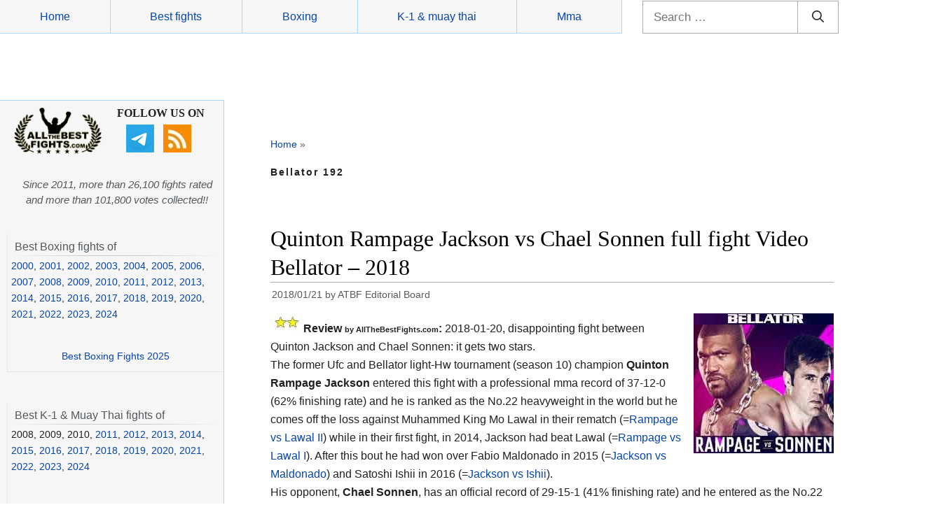

--- FILE ---
content_type: text/css
request_url: https://www.allthebestfights.com/wp-content/themes/generatepress_child/style.css?ver=1729198699
body_size: 3881
content:
/*
 Theme Name:   GeneratePress Child
 Theme URI:    https://generatepress.com
 Description:  Default GeneratePress child theme
 Author:       ATBF
 Author URI:   https://www.allthebestfights.com/
 Template:     generatepress
 Version:      0.1
*/


/**

 * XX.0 MIE REGOLE ADD TO ANY

 * -----------------------------------------------------------------------------

 */
 

.mio_vertfloat {
	width: 32px;
     left: 0px;
   top: 200px;
    line-height: 32px;
	background-color: #fff;
    border-radius: 0px;
    position: fixed;
    z-index: 9999995;
}
.mio_iconeadd { 
	width: 38px;
	height:38px; 
} 
.a2a_button_facebook {   
background:rgb(24 119 242); 
}
.a2a_button_twitter {    
	background:rgb(85 172 238); 
}
.a2a_button_whatsapp {    
	background:rgb(18, 175, 10); 
}
.a2a_dd {    
	background:rgb(1, 102, 255); 
}

/**

 * XX.0 MIE REGOLE OLD

 * -----------------------------------------------------------------------------

 */
.site-main {  
background-color: white;
}

.mioinline {  
display:inline;
}

.adsmiofirst {  
        text-align: center; 
        padding: 1em 0;
	    width:100%;
	height:100%; 
	display: grid; 
	place-items: center;
}
.adsvideomon { 
	height:0px;
	display:block; 
}

.adssticky { 
	max-width:300px;
	display:block;
}

.adsamp {  
        text-align: center; 
	    width:100%;
	height:100%;
	display:block;
	background-color:#fff;
}

.followmio { 
       padding: 0px 5px 0px 0px;  
margin:0 2px;
            }

.followimgmio { 
       width: 40px; 
       height: 40px; 
          }

.centermio { 
	text-align: center;
}

.topcommio { 
	margin: 0 0 0 -5px; 
}

#text_show_result {
	text-decoration:underline;
	width:100%;
}

#show_result {
	display:none;
	margin:0px 0px 0px 0px;
}

.sharemio { 
       position: relative;  
       width: 110px; 
       float: left;
          }

.mioright {
	text-align: right; 
	}

.miosmall {
        font-size:8pt;
          }

.miosmallbottom {
        font-size:8pt;
line-height: 2;
       margin-bottom: -10px; 
    display: block;
          }

.miosmallschedu {
    font-size: 10pt;
    color: #8f4f4f;
}

.miolinkcolor {
        color: #504d4d;
            }

.postedtagimg { 
       width: 16px; 
       height: 16px; 
          }

#brokenlink {
    	color: #504d4d;
	float: right;
        text-align:right;
	text-decoration: none;
	}

#brokenlink a {
	color: #504d4d;
	text-decoration: none;
	} 

#brokenlink a:hover {
	text-decoration: underline;
	} 

.postfootmio {  
        background-color: #ffffff;
        padding: 10px;
	margin:0; 
	max-width: 520px;
        z-index: 2; 
}

.patreon {  
        background-color: #f6f6f6;
        padding: 10px;
	margin:0; 
	max-width: 100%;
	text-align: center;
	border: 1px solid #aaa;
	margin-bottom: 10px;
}

.flex {
  display: flex;
  flex-wrap: wrap;
 justify-content: space-evenly;
	line-height: 4;
}

.copymio {
        font-size:14px;
        padding:10px 0 0 0; 
	text-align: center;
	} 

.copymio a {
         color:#fff706;
         text-decoration: underline;
	} 

.copymio a:hover {
         text-decoration: none;
	} 

.riga-logo {
display: flex;
}

.col-logo {
width: 50%;
float: inherit;
	text-align: center;
}


.col-follow {
width: 50%;
float: left;
 text-align: center;
}

.riga-social {
padding: 5px;
}

.text-follow {   
        color:#202122;
	font-size: 16px;
	font-weight: 700;
	margin: 0 0 3px 0;
	line-height: 1;
	text-transform: uppercase;
	text-align: center;
	font-family: serif;
}

.text-since {   
        color:#54595d;
	font-size: 15px;
	font-weight: 500;
	margin: 0 0 3px 0;
	line-height: 1.5;
	font-style: italic;
	display: inline-block;
}

.sidebartitlemio {
	color: #54595d;
    font-size: 16px;
    font-weight: 400;
    margin: 0 0 3px 0;
    line-height: 1;  
    padding: 5px;	
	text-align: left;
	background-image: linear-gradient(to right,rgba(200,204,209,0) 0,#c8ccd1 33%,#c8ccd1 66%,rgba(200,204,209,0) 100%);
    background-size: 100% 1px;
    background-repeat: no-repeat;
    background-position: center bottom;
	}

.centerindexmio { 
	text-align: center;
	border: 1px solid #aaa;
}

.indextitlemio {
	color: #202122;
    font-size: 16px;
    font-weight: 500;
    margin: 0 0 3px 0;
    line-height: 1;
    background-color: #eeeeee;
    padding: 5px;	
	border-bottom: 1px solid #aaa;
	}



.listindexmio {
    background-color: #f8f9fa;
	}


		
.content-sidebarmio {
padding: 5px 5px 10px;
border-bottom: 1px solid #e8e6e6;
border-left: 1px solid #e8e6e6;
	margin-bottom: 3em;
}

.content-sidebarmio-logo {
margin: 0px 0px 25px 0px;
padding: 10px 5px 10px 10px;
}

.content-sidebarmio300 {
width:300px;
background: #353535;
margin: 0px 0px 25px 0px;
padding: 5px 5px 10px;
display: block;
}

.content-sidemiowhite {
width:300px;
background: #000;
margin: 0px 0px 25px 0px;
padding: 5px 5px 10px;
display: block;
}

.content-sidebarnocell {
background-color: #f6f6f6;
display: block;
}

.tablesharemio { 
        width:520px;
        padding: 15px 0 5px;
        margin:0px auto 0;
	color: #767676;
	font-weight: 400;
	line-height: 1.3333333333;
	text-transform: uppercase;  
        display:block;       
}

.tablefollowmio { 
        width:520px;
        padding: 15px 0 5px;
        margin:0px auto 0;
	color: #767676;
	font-weight: 400;
	line-height: 1.3333333333;
	text-transform: uppercase;  
        display:block;       
}

.miobigbuttons { 
        padding: 0px 0 10px;
}

.prevmio { 
         margin: 5px 0 0 0;
	 padding: 0px 0 8px;
}

.prevmio a { 
	font-size: 12px;
	font-weight: 500;
	line-height: 1.7142857142;
	text-transform: none;
	letter-spacing: 0px;
}
 
.h4mio {   
        color:#000;
        background-color: #f6f6f6;
	font-size: 16px;
	font-weight: 700;
	margin: 0 0 3px 0;
	line-height: 1;
	text-transform: uppercase;
        display:block; 
}

/**

 * XX.0 MIE REGOLE TEMA GENERATEPRESS

 * -----------------------------------------------------------------------------

 */

.site-info {
    color: #000;
    background-color: #f6f6f6;
	border-top: solid 1px #a7d7f9;
}

.site-info a {
    color: #0645ad;
    margin-left: 30px;
}

.site-info a:hover {
	color:darkred;
	text-decoration:underline;
}

a {
    color: #0645ad;
	text-decoration: none;
}

.inside-header {
    padding: 0px 0px;
}	

.grid-container {
        max-width: 1200px;
	margin-left: 0px;
	
}
.container.grid-container {
        max-width: 1200px;
	margin-left: 0px;
	
}

.miobread {
        color: #595959;
	font-size: 0.88rem;
}

.breadcrumb_last {
        display:none;
}

.site-content {
    display: flow-root;
	margin-top: 2em;
}
.separate-containers .comments-area, .separate-containers .inside-article, .separate-containers .page-header, .separate-containers .paging-navigation {
	padding: 0px 0px 3em;
}
.inside-article {
    padding-bottom: 2em;
    margin-bottom: 2em;
}
.separate-containers .inside-left-sidebar, .separate-containers .inside-right-sidebar {
        background-color: #f6f6f6;
	margin-top: 0px;
	padding-left: 10px;
}
.separate-containers .site-main {
    margin:0px; 
}
.separate-containers .inside-article>.featured-image {
    margin-top: 1.2em;
    margin-bottom: 0.2em;
    margin-right: 1em;
    float: right;
	width:200px;/* imp immagine in single, se cambio cambiare anche in functions e regole in settings>media */
}

.is-right-sidebar {
	width: 45%;
    max-width: 320px;
}

#primary {
	float: right;
    width: 100%;
    max-width: 67%;
	margin-right: 10px;
}
#right-sidebar {
    float: left;
    padding-top: 0;
    width: 36%;
    max-width: 320px;
	font-size: 0.9rem;
    line-height: 1.6;
    letter-spacing: 0px;
	border-right: solid 1px #a7d7f9;
	border-top: solid 1px #a7d7f9;
}
p {
    margin-bottom: 1em;
}
body {
    color: #202122;
    background-color: #fff;
	line-height: 1.7;
    text-align: left;
	font-size: calc(1em * 0.99);
}
	body, button, input, select, textarea {
    font-family: sans-serif;}
a:hover {
	color:darkred;
	text-decoration:underline;
}
h2, h3 {
	font-family:serif;
    font-size: 1.5rem;
    margin-bottom: 10px;
	border-bottom: 1px solid #aaa;
	color:#000;
}

.entry-meta {
    font-size: 0.88rem;
    line-height: 1.5;
    text-transform: none;
    font-weight: 400; 
	margin-left: 0.15rem;
}
.entry-meta a {
    color: #595959;
}
.entry-meta a:hover {
    color: darkred;
}

.cat-links a, .tags-links a {
    color: #0645ad;
    background-color: #f6f6f6;
    padding: 6px;
    margin-left: 1em;
    line-height: 3;
	border-left: 1px solid #a7d7f9;
	font-weight: 300;
}
.post-navigation a {
    color: #0645ad;
letter-spacing: 0.02rem;
}
.post-navigation a:hover {
    color: darkred;
	text-decoration:underline;
}
.site-main .post-navigation {
    margin-bottom: 2em;
    margin-top: 3rem;
}
.post-navigation {
	display: flex;
	text-transform: initial;
    font-size: 0.9rem;
	text-align:center;	
}

.post-navigation .nav-next {
	width: 48%;
	margin-left: 2%;
	display: flex;
	flex-direction: row-reverse;
}

.post-navigation .nav-previous {
	width: 48%;
    margin-right: 2%;
	margin-top: -5px;
}

nav#nav-below.paging-navigation span.page-numbers.current {
	border: solid 1px #aaa;
	padding:0.75rem; 
	margin-right:0.75rem;
	color:#fff;
	background-color: #aaa;
}

nav#nav-below.paging-navigation a.page-numbers {
	border: solid 1px #aaa;
	padding:0.75rem; 
	margin-right:1rem;
	background-color: #f6f6f6;
	margin-bottom:10px;
}

nav#nav-below.paging-navigation a.page-numbers:hover {
	border: solid 1px #aaa;
	padding:0.75rem; 
	margin-right:1rem; 
	color: darkred;
	background-color: #f6f6f6;
	font-weight: 500;
}
.nav-links {
    display: flex;
    flex-wrap: wrap;
}

footer.entry-meta {
    margin-top: 0em; 
}

.mioabout {
    float:right; 
}

.entry-meta .gp-icon {
    margin-right: 0;
}
.nav-next .gp-icon {
	margin-left: 0;
	margin-right: 0;
}
.icon-arrow-left, .icon-arrow-right {
    font-size: x-large;
	color:#0645ad;
	align-self: initial;
}
.site-branding {
    display:none;
}
.nav-float-right #site-navigation {
    margin-left: initial;
}
.inside-header {
    display: block;
}
.nav-float-right #site-navigation {
    margin-left: 0;
    width: auto;
    clear: both;
    display: block;
}
.main-navigation .inside-navigation {
    display: block;
}

.main-navigation .main-nav>ul {
    display: flex;
}
.main-navigation li {
    position: relative;
    border: 0;
    display: inline-block;
    flex-grow: 1;
}
.main-navigation .main-nav ul li a, .menu-toggle, .main-navigation .menu-bar-items {
    color: #0645ad;
    background-color: #f6f6f6; 
    text-align: center;  
	border-bottom: solid 1px #a7d7f9;
	border-right: solid 1px #a7d7f9;
	line-height: 47px;
}
.main-navigation .main-nav ul li[class*="current-menu-"] > a {
    color: #202122;
    background-color: #fff;
	border-bottom: solid 1px #fff;
	text-decoration:none;
}
.main-navigation .main-nav ul li > a:focus,
.main-navigation .main-nav ul li > a:hover {
    color: darkred; 
	text-decoration:underline;
	background-color: #f6f6f6; 
}
.main-navigation a {
    font-size: 1rem;
}
button:hover, html input[type="button"]:hover, input[type="reset"]:hover, input[type="submit"]:hover, a.button:hover, button:focus, html input[type="button"]:focus, input[type="reset"]:focus, input[type="submit"]:focus, a.button:focus, a.wp-block-button__link:not(.has-background):active, a.wp-block-button__link:not(.has-background):focus, a.wp-block-button__link:not(.has-background):hover {
    color: #0645ad;
	background-color: #f6f6f6;
}
.search-form {
    width: -webkit-fill-available;
    display: inline-block;
    text-align: right;
    max-width: 80%;
}
input[type="text"], input[type="email"], input[type="url"], input[type="password"], input[type="search"], input[type="tel"], input[type="number"], textarea, select {
    width: 90%;
	background-color: #fff;
	border-top: solid 1px #aaa;
    border-left: solid 1px #aaa;
    border-bottom: solid 1px #aaa;
	border-right: solid 1px #aaa;
	margin-right: -4px;
}
button, html input[type="button"], input[type="reset"], input[type="submit"], a.button, a.wp-block-button__link:not(.has-background) {
    position: absolute;
	color: #202122;
    background-color: #fff;
	border-top: solid 1px #aaa;
    border-right: solid 1px #aaa;
    border-bottom: solid 1px #aaa;
	border-left: solid 1px #aaa;
}
.page-header .author-info>:last-child, .page-header>:last-child {
    font-size: 0.875rem;
    font-weight: 800;
    letter-spacing: 0.14em;
}
.col-logo {
    width: 130px;
}
.col-follow {
    width: 60%;
    padding: 0px;
    float: left;
    text-align: -webkit-center;
}
.entry-title {
    font-size: 26px;
    font-size: 2.0rem;
    font-weight: 500;
    letter-spacing: initial;
	line-height: 1.3;
	text-align:left;
	font-family:serif;
	color: #000;
	border-bottom: 1px solid #aaa;
}
.entry-title a {
    color: #000;
}
.entry-title a:hover {
    color: darkred;
	text-decoration:underline
}
.post-image:not(:first-child) {
    margin-top: 1em;
    /* float: left; */
    /* margin-bottom: 1em; */
   width: 200px;/* imp immagine in home e category, se cambio cambiare anche in functions e regole in settings>media */
    float: right;
    margin-left: 1em;
}
.entry-content:not(:first-child), .entry-summary:not(:first-child), .page-content:not(:first-child) {
    margin-top: 1em;
} 

embed, iframe, object {
    max-width: 100%; 
}
.video-container { 
	position: relative; 
	padding-bottom: 56.25%; 
	height: 0; 
        overflow: hidden; 
	margin-bottom: 20px;
    display: block;
    width: 100%;
	margin: auto;
	max-width: 686px;
	margin-bottom: 20px;
}
.video-container iframe, .video-container object, .video-container embed, .video-container video { 
	position: absolute; 
	top: 0; 
	left: 0; 
	width: 100%; 
	height: 100%; 
}

details,
menu {
	display: flow-root;
}

details > summary {
	color:#333;
	padding: 2px 6px;
	background-color: #f6f6f6;
	box-shadow: 3px 3px 4px black;
	    font-size: 1.5rem;
	cursor:pointer;
	letter-spacing: initial;
	text-align: left;
}

details > p {
	background-color: #fff;
}
 
details[open] > summary {
  border: solid 1px #000;
	background-color: #fff;
}

summary {
	display: list-item; 
	font-size: 1.5rem;
}
summary > h2 {
	display:inline;
	font-size: 1.5rem;
	border-bottom: none;
}
summary > h3 {
	display:inline;
	font-size: 1.5rem;
	border-bottom: none;
}
canvas {
	display: inline-block;
}

template {
	display: none;
}

[hidden] {
	display: none;
}

.widget ul li { 
    position: static; 
}

input {
  border-radius: 0;
}

input[type="search"] {
  -webkit-appearance: none;
}

cite {
    font-style: normal;
    font-weight: bold;
    text-transform: uppercase;
}

comment-metadata {
    float: right;
}

/* ipad TABLET */
@media screen and (max-width: 926px) {
	#primary {
    max-width: 60%; 
    padding-right: 5px;
    padding-left: 5px;
		margin-right: 5px;
}
	#right-sidebar { 
    width: 36%;
    max-width: 100%;
}
		.video-container { 
	position: relative; 
	padding-bottom: 56.25%; 
	height: 0; 
   overflow: hidden; 
	margin-bottom: 20px;
		width: 100%;
}

.video-container iframe, .video-container object, .video-container embed, .video-container video { 
	position: absolute; 
    top: 0; 
	left: 0; 
	width: 100%; 
	height: 100%; 
}
 
details, menu {
	display: block;
}
	.search-form {
    max-width: 70%;
}

}
/* CELL TABLET */
@media screen and (max-width: 768px) {
	.container.grid-container {
    padding-left: 1rem;
    padding-right: 1rem;
}
	.main-navigation .main-nav ul li a, .menu-toggle, .main-navigation .menu-bar-items {
	border-bottom: none;
		border-right: none;
	}

	.main-navigation li {
   margin-top: 10px;
}
	.main-navigation .main-nav ul li a, .menu-toggle, .main-navigation .menu-bar-items {
    background-color: #fff; 
}
	
	.main-navigation .main-nav ul li[class*="current-menu-"] > a {
	border-right: solid 5px #a7d7f9;
}
	
	.mobile-menu-control-wrapper .menu-toggle, .mobile-menu-control-wrapper .menu-toggle:hover, .mobile-menu-control-wrapper .menu-toggle:focus, .has-inline-mobile-toggle #site-navigation.toggled {
    background-color: #f1f1f1;
}
	
	.has-inline-mobile-toggle .mobile-menu-control-wrapper {
    display: flex;
    flex-wrap: wrap;
    background-color: #f1f1f1;
}
	.site-header {
    background-color: #f1f1f1;
}
	
	#primary {
    max-width: 100%;
		margin-right: 0px;
		padding-right: 0px;
    padding-left: 0px;
}
	#right-sidebar {
    width: 100%;
    max-width: 100%;
		font-size: 0.95rem;
}
.site-branding {
    display: block;
}
	.main-title {
    font-size: 18px;
    font-weight: 500;
		display: block;
}
.inside-header {
    display: flex;
    padding: 0px 0px;
	padding-right: 0rem;
    padding-left: 1rem;
}	
button, html input[type="button"], input[type="reset"], input[type="submit"], a.button, a.wp-block-button__link:not(.has-background) {
    position: inherit;
}	
.menu-toggle {
    line-height: 48px;
}	
	.has-inline-mobile-toggle #site-navigation.toggled {
    margin-top: 1rem;
    margin-right: 1rem;
}
.search-form {
    display: block;
    max-width: 100%;
}	
	.entry-title {
    font-size: 1.5rem;
    font-weight: 300;
    text-align: center;
    line-height: 1.4;
}
input[type="text"], input[type="email"], input[type="url"], input[type="password"], input[type="search"], input[type="tel"], input[type="number"], textarea, select {
    width: 80%;
}	 
	.entry-meta {
    text-align: center;
}
	.cat-links {
    text-align: left;
}
	.tags-links {
    text-align: left;
}
	.post-image:not(:first-child) { 
   width: 150px; /* imp immagine in home e category, se cambio cambiare anche in functions e regole in settings>media */
}
	.separate-containers .inside-article>.featured-image {
	width:150px;/* imp immagine in single, se cambio cambiare anche in functions e regole in settings>media */
}
	 .content-sidebarmio a {
    padding-top:10px;
		 display:inline-block;
}
	
.mio_vertfloat {
	width: auto;
     left: 0px;
    bottom: 0px;
	top:auto;
}
	embed, iframe, object {
    max-width: 100%;
    max-height: 100%;
}
	.video-container { 
	position: relative; 
	padding-bottom: 56.25%; 
	height: 0; 
   overflow: hidden; 
	margin-bottom: 20px;
		width: 100%;
}

.video-container iframe, .video-container object, .video-container embed, .video-container video { 
	position: absolute; 
    top: 0; 
	left: 0; 
	width: 100%; 
	height: 100%; 
}
	.adsvideomon { 
	margin-left: 0px;
}
	
	
	.mioabout {
    float:none; 
		margin-bottom:15px;
}
	.site-info a { 
    margin-left: 0px;
}
 
details, menu {
	display: block;
}
	/* wiki */
	
}